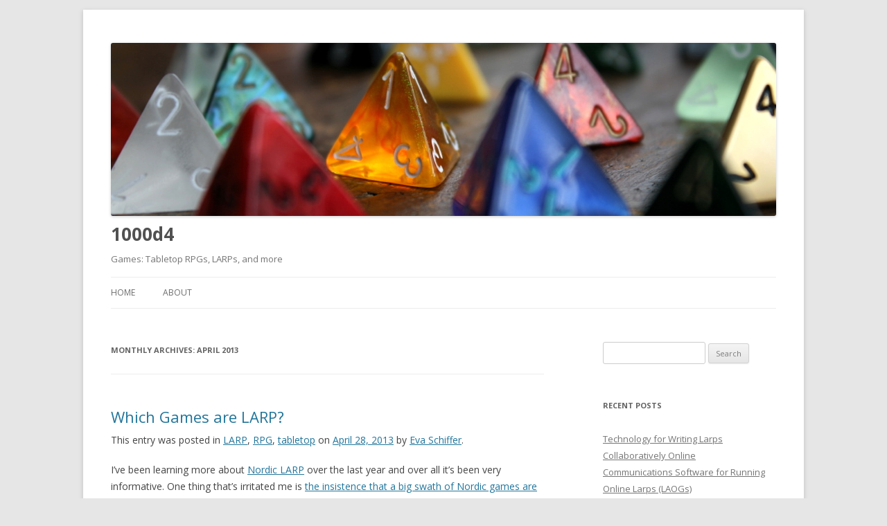

--- FILE ---
content_type: text/html; charset=UTF-8
request_url: http://www.1000d4.com/2013/04/
body_size: 12204
content:
<!DOCTYPE html>
<!--[if IE 7]>
<html class="ie ie7" lang="en-US">
<![endif]-->
<!--[if IE 8]>
<html class="ie ie8" lang="en-US">
<![endif]-->
<!--[if !(IE 7) | !(IE 8)  ]><!-->
<html lang="en-US">
<!--<![endif]-->
<head>
<meta charset="UTF-8" />
<meta name="viewport" content="width=device-width" />
<title>April | 2013 | 1000d4</title>
<link rel="profile" href="http://gmpg.org/xfn/11" />
<link rel="pingback" href="http://www.1000d4.com/xmlrpc.php" />
<!--[if lt IE 9]>
<script src="http://www.1000d4.com/wp-content/themes/twentytwelveprime/js/html5.js" type="text/javascript"></script>
<![endif]-->
<meta name='robots' content='max-image-preview:large' />
<link rel='dns-prefetch' href='//fonts.googleapis.com' />
<link rel='dns-prefetch' href='//s.w.org' />
<link rel="alternate" type="application/rss+xml" title="1000d4 &raquo; Feed" href="http://www.1000d4.com/feed/" />
<link rel="alternate" type="application/rss+xml" title="1000d4 &raquo; Comments Feed" href="http://www.1000d4.com/comments/feed/" />
<script type="text/javascript">
window._wpemojiSettings = {"baseUrl":"https:\/\/s.w.org\/images\/core\/emoji\/13.1.0\/72x72\/","ext":".png","svgUrl":"https:\/\/s.w.org\/images\/core\/emoji\/13.1.0\/svg\/","svgExt":".svg","source":{"concatemoji":"http:\/\/www.1000d4.com\/wp-includes\/js\/wp-emoji-release.min.js?ver=5.9.12"}};
/*! This file is auto-generated */
!function(e,a,t){var n,r,o,i=a.createElement("canvas"),p=i.getContext&&i.getContext("2d");function s(e,t){var a=String.fromCharCode;p.clearRect(0,0,i.width,i.height),p.fillText(a.apply(this,e),0,0);e=i.toDataURL();return p.clearRect(0,0,i.width,i.height),p.fillText(a.apply(this,t),0,0),e===i.toDataURL()}function c(e){var t=a.createElement("script");t.src=e,t.defer=t.type="text/javascript",a.getElementsByTagName("head")[0].appendChild(t)}for(o=Array("flag","emoji"),t.supports={everything:!0,everythingExceptFlag:!0},r=0;r<o.length;r++)t.supports[o[r]]=function(e){if(!p||!p.fillText)return!1;switch(p.textBaseline="top",p.font="600 32px Arial",e){case"flag":return s([127987,65039,8205,9895,65039],[127987,65039,8203,9895,65039])?!1:!s([55356,56826,55356,56819],[55356,56826,8203,55356,56819])&&!s([55356,57332,56128,56423,56128,56418,56128,56421,56128,56430,56128,56423,56128,56447],[55356,57332,8203,56128,56423,8203,56128,56418,8203,56128,56421,8203,56128,56430,8203,56128,56423,8203,56128,56447]);case"emoji":return!s([10084,65039,8205,55357,56613],[10084,65039,8203,55357,56613])}return!1}(o[r]),t.supports.everything=t.supports.everything&&t.supports[o[r]],"flag"!==o[r]&&(t.supports.everythingExceptFlag=t.supports.everythingExceptFlag&&t.supports[o[r]]);t.supports.everythingExceptFlag=t.supports.everythingExceptFlag&&!t.supports.flag,t.DOMReady=!1,t.readyCallback=function(){t.DOMReady=!0},t.supports.everything||(n=function(){t.readyCallback()},a.addEventListener?(a.addEventListener("DOMContentLoaded",n,!1),e.addEventListener("load",n,!1)):(e.attachEvent("onload",n),a.attachEvent("onreadystatechange",function(){"complete"===a.readyState&&t.readyCallback()})),(n=t.source||{}).concatemoji?c(n.concatemoji):n.wpemoji&&n.twemoji&&(c(n.twemoji),c(n.wpemoji)))}(window,document,window._wpemojiSettings);
</script>
<style type="text/css">
img.wp-smiley,
img.emoji {
	display: inline !important;
	border: none !important;
	box-shadow: none !important;
	height: 1em !important;
	width: 1em !important;
	margin: 0 0.07em !important;
	vertical-align: -0.1em !important;
	background: none !important;
	padding: 0 !important;
}
</style>
	<link rel='stylesheet' id='wp-block-library-css'  href='http://www.1000d4.com/wp-includes/css/dist/block-library/style.min.css?ver=5.9.12' type='text/css' media='all' />
<style id='global-styles-inline-css' type='text/css'>
body{--wp--preset--color--black: #000000;--wp--preset--color--cyan-bluish-gray: #abb8c3;--wp--preset--color--white: #ffffff;--wp--preset--color--pale-pink: #f78da7;--wp--preset--color--vivid-red: #cf2e2e;--wp--preset--color--luminous-vivid-orange: #ff6900;--wp--preset--color--luminous-vivid-amber: #fcb900;--wp--preset--color--light-green-cyan: #7bdcb5;--wp--preset--color--vivid-green-cyan: #00d084;--wp--preset--color--pale-cyan-blue: #8ed1fc;--wp--preset--color--vivid-cyan-blue: #0693e3;--wp--preset--color--vivid-purple: #9b51e0;--wp--preset--gradient--vivid-cyan-blue-to-vivid-purple: linear-gradient(135deg,rgba(6,147,227,1) 0%,rgb(155,81,224) 100%);--wp--preset--gradient--light-green-cyan-to-vivid-green-cyan: linear-gradient(135deg,rgb(122,220,180) 0%,rgb(0,208,130) 100%);--wp--preset--gradient--luminous-vivid-amber-to-luminous-vivid-orange: linear-gradient(135deg,rgba(252,185,0,1) 0%,rgba(255,105,0,1) 100%);--wp--preset--gradient--luminous-vivid-orange-to-vivid-red: linear-gradient(135deg,rgba(255,105,0,1) 0%,rgb(207,46,46) 100%);--wp--preset--gradient--very-light-gray-to-cyan-bluish-gray: linear-gradient(135deg,rgb(238,238,238) 0%,rgb(169,184,195) 100%);--wp--preset--gradient--cool-to-warm-spectrum: linear-gradient(135deg,rgb(74,234,220) 0%,rgb(151,120,209) 20%,rgb(207,42,186) 40%,rgb(238,44,130) 60%,rgb(251,105,98) 80%,rgb(254,248,76) 100%);--wp--preset--gradient--blush-light-purple: linear-gradient(135deg,rgb(255,206,236) 0%,rgb(152,150,240) 100%);--wp--preset--gradient--blush-bordeaux: linear-gradient(135deg,rgb(254,205,165) 0%,rgb(254,45,45) 50%,rgb(107,0,62) 100%);--wp--preset--gradient--luminous-dusk: linear-gradient(135deg,rgb(255,203,112) 0%,rgb(199,81,192) 50%,rgb(65,88,208) 100%);--wp--preset--gradient--pale-ocean: linear-gradient(135deg,rgb(255,245,203) 0%,rgb(182,227,212) 50%,rgb(51,167,181) 100%);--wp--preset--gradient--electric-grass: linear-gradient(135deg,rgb(202,248,128) 0%,rgb(113,206,126) 100%);--wp--preset--gradient--midnight: linear-gradient(135deg,rgb(2,3,129) 0%,rgb(40,116,252) 100%);--wp--preset--duotone--dark-grayscale: url('#wp-duotone-dark-grayscale');--wp--preset--duotone--grayscale: url('#wp-duotone-grayscale');--wp--preset--duotone--purple-yellow: url('#wp-duotone-purple-yellow');--wp--preset--duotone--blue-red: url('#wp-duotone-blue-red');--wp--preset--duotone--midnight: url('#wp-duotone-midnight');--wp--preset--duotone--magenta-yellow: url('#wp-duotone-magenta-yellow');--wp--preset--duotone--purple-green: url('#wp-duotone-purple-green');--wp--preset--duotone--blue-orange: url('#wp-duotone-blue-orange');--wp--preset--font-size--small: 13px;--wp--preset--font-size--medium: 20px;--wp--preset--font-size--large: 36px;--wp--preset--font-size--x-large: 42px;}.has-black-color{color: var(--wp--preset--color--black) !important;}.has-cyan-bluish-gray-color{color: var(--wp--preset--color--cyan-bluish-gray) !important;}.has-white-color{color: var(--wp--preset--color--white) !important;}.has-pale-pink-color{color: var(--wp--preset--color--pale-pink) !important;}.has-vivid-red-color{color: var(--wp--preset--color--vivid-red) !important;}.has-luminous-vivid-orange-color{color: var(--wp--preset--color--luminous-vivid-orange) !important;}.has-luminous-vivid-amber-color{color: var(--wp--preset--color--luminous-vivid-amber) !important;}.has-light-green-cyan-color{color: var(--wp--preset--color--light-green-cyan) !important;}.has-vivid-green-cyan-color{color: var(--wp--preset--color--vivid-green-cyan) !important;}.has-pale-cyan-blue-color{color: var(--wp--preset--color--pale-cyan-blue) !important;}.has-vivid-cyan-blue-color{color: var(--wp--preset--color--vivid-cyan-blue) !important;}.has-vivid-purple-color{color: var(--wp--preset--color--vivid-purple) !important;}.has-black-background-color{background-color: var(--wp--preset--color--black) !important;}.has-cyan-bluish-gray-background-color{background-color: var(--wp--preset--color--cyan-bluish-gray) !important;}.has-white-background-color{background-color: var(--wp--preset--color--white) !important;}.has-pale-pink-background-color{background-color: var(--wp--preset--color--pale-pink) !important;}.has-vivid-red-background-color{background-color: var(--wp--preset--color--vivid-red) !important;}.has-luminous-vivid-orange-background-color{background-color: var(--wp--preset--color--luminous-vivid-orange) !important;}.has-luminous-vivid-amber-background-color{background-color: var(--wp--preset--color--luminous-vivid-amber) !important;}.has-light-green-cyan-background-color{background-color: var(--wp--preset--color--light-green-cyan) !important;}.has-vivid-green-cyan-background-color{background-color: var(--wp--preset--color--vivid-green-cyan) !important;}.has-pale-cyan-blue-background-color{background-color: var(--wp--preset--color--pale-cyan-blue) !important;}.has-vivid-cyan-blue-background-color{background-color: var(--wp--preset--color--vivid-cyan-blue) !important;}.has-vivid-purple-background-color{background-color: var(--wp--preset--color--vivid-purple) !important;}.has-black-border-color{border-color: var(--wp--preset--color--black) !important;}.has-cyan-bluish-gray-border-color{border-color: var(--wp--preset--color--cyan-bluish-gray) !important;}.has-white-border-color{border-color: var(--wp--preset--color--white) !important;}.has-pale-pink-border-color{border-color: var(--wp--preset--color--pale-pink) !important;}.has-vivid-red-border-color{border-color: var(--wp--preset--color--vivid-red) !important;}.has-luminous-vivid-orange-border-color{border-color: var(--wp--preset--color--luminous-vivid-orange) !important;}.has-luminous-vivid-amber-border-color{border-color: var(--wp--preset--color--luminous-vivid-amber) !important;}.has-light-green-cyan-border-color{border-color: var(--wp--preset--color--light-green-cyan) !important;}.has-vivid-green-cyan-border-color{border-color: var(--wp--preset--color--vivid-green-cyan) !important;}.has-pale-cyan-blue-border-color{border-color: var(--wp--preset--color--pale-cyan-blue) !important;}.has-vivid-cyan-blue-border-color{border-color: var(--wp--preset--color--vivid-cyan-blue) !important;}.has-vivid-purple-border-color{border-color: var(--wp--preset--color--vivid-purple) !important;}.has-vivid-cyan-blue-to-vivid-purple-gradient-background{background: var(--wp--preset--gradient--vivid-cyan-blue-to-vivid-purple) !important;}.has-light-green-cyan-to-vivid-green-cyan-gradient-background{background: var(--wp--preset--gradient--light-green-cyan-to-vivid-green-cyan) !important;}.has-luminous-vivid-amber-to-luminous-vivid-orange-gradient-background{background: var(--wp--preset--gradient--luminous-vivid-amber-to-luminous-vivid-orange) !important;}.has-luminous-vivid-orange-to-vivid-red-gradient-background{background: var(--wp--preset--gradient--luminous-vivid-orange-to-vivid-red) !important;}.has-very-light-gray-to-cyan-bluish-gray-gradient-background{background: var(--wp--preset--gradient--very-light-gray-to-cyan-bluish-gray) !important;}.has-cool-to-warm-spectrum-gradient-background{background: var(--wp--preset--gradient--cool-to-warm-spectrum) !important;}.has-blush-light-purple-gradient-background{background: var(--wp--preset--gradient--blush-light-purple) !important;}.has-blush-bordeaux-gradient-background{background: var(--wp--preset--gradient--blush-bordeaux) !important;}.has-luminous-dusk-gradient-background{background: var(--wp--preset--gradient--luminous-dusk) !important;}.has-pale-ocean-gradient-background{background: var(--wp--preset--gradient--pale-ocean) !important;}.has-electric-grass-gradient-background{background: var(--wp--preset--gradient--electric-grass) !important;}.has-midnight-gradient-background{background: var(--wp--preset--gradient--midnight) !important;}.has-small-font-size{font-size: var(--wp--preset--font-size--small) !important;}.has-medium-font-size{font-size: var(--wp--preset--font-size--medium) !important;}.has-large-font-size{font-size: var(--wp--preset--font-size--large) !important;}.has-x-large-font-size{font-size: var(--wp--preset--font-size--x-large) !important;}
</style>
<link rel='stylesheet' id='twentytwelve-fonts-css'  href='http://fonts.googleapis.com/css?family=Open+Sans:400italic,700italic,400,700&#038;subset=latin,latin-ext' type='text/css' media='all' />
<link rel='stylesheet' id='twentytwelve-style-css'  href='http://www.1000d4.com/wp-content/themes/twentytwelveprime/style.css?ver=5.9.12' type='text/css' media='all' />
<!--[if lt IE 9]>
<link rel='stylesheet' id='twentytwelve-ie-css'  href='http://www.1000d4.com/wp-content/themes/twentytwelveprime/css/ie.css?ver=20121010' type='text/css' media='all' />
<![endif]-->
<link rel="https://api.w.org/" href="http://www.1000d4.com/wp-json/" /><link rel="EditURI" type="application/rsd+xml" title="RSD" href="http://www.1000d4.com/xmlrpc.php?rsd" />
<link rel="wlwmanifest" type="application/wlwmanifest+xml" href="http://www.1000d4.com/wp-includes/wlwmanifest.xml" /> 
<meta name="generator" content="WordPress 5.9.12" />
</head>

<body class="archive date custom-font-enabled">
<div id="page" class="hfeed site">
	<header id="masthead" class="site-header" role="banner">
		<hgroup>

					<a href="http://www.1000d4.com/"><img src="http://www.1000d4.com/wp-content/uploads/2013/02/copy-banner4.jpg" class="header-image" width="960" height="250" alt="" /></a>
		
			<h1 class="site-title"><a href="http://www.1000d4.com/" title="1000d4" rel="home">1000d4</a></h1>
			<h2 class="site-description">Games: Tabletop RPGs, LARPs, and more</h2>
		</hgroup>

		<nav id="site-navigation" class="main-navigation" role="navigation">
			<h3 class="menu-toggle">Menu</h3>
			<a class="assistive-text" href="#content" title="Skip to content">Skip to content</a>
			<div class="nav-menu"><ul>
<li ><a href="http://www.1000d4.com/">Home</a></li><li class="page_item page-item-2"><a href="http://www.1000d4.com/sample-page/">About</a></li>
</ul></div>
		</nav><!-- #site-navigation -->

		
	</header><!-- #masthead -->

	<div id="main" class="wrapper">
	<section id="primary" class="site-content">
		<div id="content" role="main">

					<header class="archive-header">
				<h1 class="archive-title">Monthly Archives: <span>April 2013</span></h1>
			</header><!-- .archive-header -->

			
	<article id="post-66" class="post-66 post type-post status-publish format-standard hentry category-larp category-rpg category-tabletop">
				<header class="entry-header">
									<h1 class="entry-title">
				<a href="http://www.1000d4.com/2013/04/28/what-is-larp/" title="Permalink to Which Games are LARP?" rel="bookmark">Which Games are LARP?</a>
			</h1>
			
			This entry was posted in <a href="http://www.1000d4.com/category/larp/" rel="category tag">LARP</a>, <a href="http://www.1000d4.com/category/rpg/" rel="category tag">RPG</a>, <a href="http://www.1000d4.com/category/tabletop/" rel="category tag">tabletop</a> on <a href="http://www.1000d4.com/2013/04/28/what-is-larp/" title="9:48 am" rel="bookmark"><time class="entry-date" datetime="2013-04-28T09:48:32-05:00">April 28, 2013</time></a><span class="by-author"> by <span class="author vcard"><a class="url fn n" href="http://www.1000d4.com/author/eva/" title="View all posts by Eva Schiffer" rel="author">Eva Schiffer</a></span></span>.			
		</header><!-- .entry-header -->

				<div class="entry-content">
			<p dir="ltr">I’ve been learning more about <a href="http://lizziestark.com/">Nordic LARP</a> over the last year and over all it’s been very informative. One thing that’s irritated me is <a href="http://www.fairgame-rpgs.com/comment.php?entry=141">the insistence that a big swath of Nordic games are not LARP</a> and that people on this side of the pond shouldn’t call them LARP.</p>
<p dir="ltr">I should preface this by saying I’m not trying to prescribe what the Nordic community should call their own games. That’s none of my business. What’s bothering me is when people take part in the Nordic LARPing scene, come to another community, and get upset that community doesn’t use words and concepts the same way. Words are not absolute. They only have meaning as far as that meaning is agreed upon by the community using them. While it’s good to know how the Nordic community is using them, that doesn’t define how everyone else uses them, nor should it.</p>
<p dir="ltr">In the community I take part in (the greater Chicago LARP community, which crosses over a lot with the Boston community) LARP means pretty much anything where you’re roleplaying a character and physically acting out your character’s actions. That’s not the same definition the Nordic community uses and it classifies some of their games differently than they do. While we should know and be sensitive to their definition while talking about their games, I don’t think we have an obligation to change our definition. In our community those games are LARP; how we see them is unlikely to change because we have a different view of what LARP means. It’s not productive or respectful to tell us that we need to change our definition to match that of another community.</p>
<p dir="ltr">The corollary to that is authors don’t get full control over how people classify and interpret their games. That’s just as true for things I write as it is for things written by the Nordic community. There are real cultural differences here that cause us to see games through different eyes. We should try to understand our differences so we can communicate effectively, but assimilation isn’t the “solution” to their existence.</p>
					</div><!-- .entry-content -->
		
		<footer class="entry-meta">

							<div class="comments-link">
					<a href="http://www.1000d4.com/2013/04/28/what-is-larp/#comments">4 Replies</a>				</div><!-- .comments-link -->
			
						
		</footer><!-- .entry-meta -->
	</article><!-- #post -->
	<article id="post-55" class="post-55 post type-post status-publish format-standard hentry category-rpg category-tabletop category-tools-techniques">
				<header class="entry-header">
									<h1 class="entry-title">
				<a href="http://www.1000d4.com/2013/04/15/tools-for-tabletop-narrating-descriptions/" title="Permalink to Tools for Tabletop: Narrating Descriptions" rel="bookmark">Tools for Tabletop: Narrating Descriptions</a>
			</h1>
			
			This entry was posted in <a href="http://www.1000d4.com/category/rpg/" rel="category tag">RPG</a>, <a href="http://www.1000d4.com/category/tabletop/" rel="category tag">tabletop</a>, <a href="http://www.1000d4.com/category/tools-techniques/" rel="category tag">tools &amp; techniques</a> on <a href="http://www.1000d4.com/2013/04/15/tools-for-tabletop-narrating-descriptions/" title="11:09 pm" rel="bookmark"><time class="entry-date" datetime="2013-04-15T23:09:07-05:00">April 15, 2013</time></a><span class="by-author"> by <span class="author vcard"><a class="url fn n" href="http://www.1000d4.com/author/eva/" title="View all posts by Eva Schiffer" rel="author">Eva Schiffer</a></span></span>.			
		</header><!-- .entry-header -->

				<div class="entry-content">
			<p dir="ltr">So the player characters are tromping through a giant mushroom forest this week&#8230; what do I say to them? I need to tell them about the forest, but what words should come out of my mouth? Stopping with, “You walk into a giant mushroom forest,” won’t <a href="http://www.1000d4.com/2013/03/31/what-defines-reality-at-the-rpg-table/">convey the world I’ve built in my head</a> at all.</p>
<p dir="ltr">Narration advice I’ve heard includes: “read more”, “play lots of games and emulate your favorite GMs”, and simply “practice.” These are great suggestions but they don’t work for everyone. The anxiety jitters I feel when I sit down to GM haven’t gone away despite doing all those things.</p>
<p dir="ltr">After a lot of struggling, I found more specific narration suggestions in the writing community. Much of this post is based on the content and structure of <a href="http://writetodone.com/2010/10/02/how-to-use-vivid-description-to-capture-attention/">a post by N. Strauss</a>. Similar ideas and variations of them are discussed, in different terms, in <a href="http://www.wordplayer.com/pros/pr13.King.Stephen.html">this article by Stephen King from 1980</a> (link may be unreliable). I also found useful tips on scene goals in <a href="http://chriseboch.blogspot.com/2012/10/how-to-write-vivid-scenes.html">this post by Chris Eboch</a>.  I condensed and reframed their ideas to more directly apply to tabletop RPG narration.</p>
<p dir="ltr">Many of these techniques are for describing physical places or people and most generalize to describing anything else that’s physically perceptible: creatures, spell effects, plants, prophetic visions, etc. Don’t feel limited by the exact examples I picked.</p>
<p dir="ltr">Before a game I sit down and write short bullet lists of three to eight items for places and NPCs the players are likely to run into. When I narrate I incorporate the points from the lists. I sometimes create more than I need, but no single place or person takes long. The things that I prepare ahead of time are much more vivid than things I come up with at the table.</p>
<p dir="ltr"><strong>Use specific details in your descriptions.</strong></p>
<p dir="ltr">Imagine I’m GMing and I say, “Your party reaches a small village”, what are you picturing? Form an image of the scene in your mind.</p>
<p dir="ltr">Suppose I said, “Your party reaches a small gnomish village. All the homes and shops are diminutive but sturdy and well built.” Is the picture in your mind’s eye a bit different now?</p>
<p dir="ltr">How about, “Your party reaches a small gnomish village just as the sun begins sinking beneath the horizon. The diminutive homes and shops are sturdy and well built but strangely quiet. Doors are closed, windows are shuttered, and you don’t see anyone in the streets.” Is this place giving you a slightly different impression? Would your plan for what to do next change based on these details?</p>
<p dir="ltr"><em>Specific details help the players take in the world the way they would if they were really there. Details also help players figure out how to begin reacting to the world and investigating new places and people.</em></p>
<p dir="ltr"><strong>Choose the details carefully.</strong></p>
<p dir="ltr">It’s easy to fall into the trap of thinking more details is more better, but a flood of irrelevant details will blot out the bigger picture and bore the monkeys out of your players. At some point they’ll tune out your “boxed text” or, worse yet, become actively disruptive in an attempt to make you stop talking.</p>
<p dir="ltr"><em>Pick details that make the picture clear without overwhelming the players. If you’re worried about camouflaging something in the scene, like a trap trigger or hidden loot, make the environment more complex and interesting instead of padding the description with irrelevant details.</em></p>
<p dir="ltr">A competent trap builder would know better than to put an obvious pit trap in an otherwise featureless 10 by 10 room. Likewise, players don’t need to hear about the size and shape of every barrel in a storeroom if none of them are relevant to their quest or contain anything interesting.</p>
<p dir="ltr"><strong>Choose details that differentiate.</strong></p>
<p dir="ltr">Just about every fantasy character has a race, so if you tell me a woman is an elf that doesn’t help me to picture her or know how to react to her. If you tell me she’s a thin elf in traveling clothing carrying a bow, I have more of an idea of who she is. There are still a lot of elves that could describe. If you also tell me she has a scar across her left eye, a medallion of the local neutral elven god around her neck, and an air of disdain about her when she looks at the non-elven party members, I have a much clearer impression. These details distinguish her from other elves the PCs will meet in their travels.</p>
<p dir="ltr"><em>When you have to describe something, ask yourself how is this _____ different from all the other _____s that my party will run into?</em></p>
<p dir="ltr"><strong>Use details that suggest a bigger picture.</strong></p>
<p dir="ltr">If you describe a tavern table as unpleasantly sticky, with a visible layer of grime that hasn’t been cleaned in years, I’m likely to assume the rest of the building is in a similarly disgusting and flea infested state. If you tell me that a cavern is scattered with fresh bones I’m likely to assume that a dangerous predator lives here&#8230; and could be coming back soon!</p>
<p dir="ltr"><em>Keep the situation beyond the immediate scene in mind when you describe the surroundings. Include details that foreshadow or offer clues about things you want the players to know or guess.</em></p>
<p dir="ltr">This holds for characters and monsters as well. Scars, clothing, colors, patterns, and adornments can suggest their history and allegiances or foreshadow their future plans and loyalties.</p>
<p dir="ltr"><strong>Describe things the way the characters would perceive them.</strong></p>
<p dir="ltr">Different player characters are likely to notice different things in the same situation. You can add a lot of flavor by giving a player additional description specific to their character’s history, unique skills, or physical position in the environment.</p>
<p dir="ltr">For example, a rogue may have a sharper eye on the details of security, like locks and guard patterns, or they may notice how easily NPCs could be bamboozled or pickpocketed. Someone who grew up locally might be quicker to pick out strange changes to local traditions. A shorter race like a halfling (or someone who’s been knocked to the floor with a well timed punch) will probably have an easier time seeing a paper pinned to the underside of a table.<b><b> </b></b></p>
<p dir="ltr">Don’t force the PC to mechanically test for this information.<em> This isn’t hard for them to notice; you’re telling them about things they can see easily that others would have a more difficult time perceiving.</em></p>
<p dir="ltr">You can pass PC-specific description to a player in a note or verbally. If you start passing notes it’s up to the player if they want to share the information truthfully with the others. If you tell them verbally the other players will know, whether or not their characters find out. Each strategy has it’s strengths and some groups handle one or the other with more grace.</p>
<p dir="ltr"><strong>Incorporate all the senses in the description.</strong></p>
<p dir="ltr">Picture a scene in your mind and imagine the visuals of what the characters would see there.<em> If you also think about how it smells, what temperature it is, and what it sounds like it’ll feel more like a real place.</em> Sounds, smells, and other tactile cues don’t need to be ominous or strange. A bakery might smell of cinnamon, or closing a door might dampen the noise from a party the characters are sneaking out of. The existence of the other senses will better connect your players to the moment and can give them hints to what’s happening around them.</p>
<p dir="ltr">This particular piece of advice is a bit trite, but used with the other techniques, it creates more immersive and vivid descriptions.</p>
<p dir="ltr"><strong>Tell players what they perceive, not how they feel about it.</strong></p>
<p dir="ltr">When you GM it feels easy to describe things in terms of reactions or judgments. I can’t count the number of times GMs have told me non-player characters were “sweet” or “trustworthy” when my first reaction was they’ll more likely than not push me into a volcano if I turn my back on them. As a GM you don’t get to dictate how PCs feel about the world. Nine times out of ten if you try to tell them how to feel they’ll ignore you anyway.</p>
<p dir="ltr">Pushing value judgments also isn’t an effective way to describe things. “You see at a scary castle,” isn’t going to make your players feel fear. Instead choose specific details that are intended to make the castle sound ominous and uninviting.</p>
<p dir="ltr">“After hours of trudging up and down you round the curve of a last hill and get your first glimpse of the castle. It’s still about a half mile away, up the twisting, winding path on the mountainside. The castle’s foundation juts out from the rocks of the cliffside so that half of it sits over empty air. In the shadow of the mountain it’s hard to make out the exact shape of the castle walls, but you can pick out the dark roofs of the jagged tower tops silhouetted against the sky. The wind picks up and you can hear a faint whistling or howling from somewhere within the castle’s crumbling stones.”</p>
<p dir="ltr">If you describe a scary castle, the players will feel the fear on their own.</p>
<p dir="ltr"><em>Phrase descriptions in terms of what the PCs perceive. Avoid describing things with value judgments (“nice”, “ugly”, “beautiful”, &#8220;kindly&#8221;) or feelings that imply a character’s reaction (“scary”, &#8220;infuriating&#8221;, “lovable”, “confusing”). To get a specific reaction or value judgment from the PCs, focus on describing details that would cause you to react that way or make that value judgement.</em></p>
<p dir="ltr">Note: There are some times when mechanics like magic dictate how a character feels. Those are an obvious exception here. It’s still important to give the players some agency. Yes, the mechanics may say their character must flee from the dragon in terror, but while terrorized and fleeing different characters are going to react differently. Tell the player the restrictions of the mechanic and let them narrate their own (re)actions under those restrictions.</p>
<p dir="ltr"><strong>Describe things with a purpose.</strong></p>
<p dir="ltr">Narration is a powerful tool. It can help you to move the plot forward, create moods, give players big pieces of information, or subtle hints and nudges in new direction when they get confused. You can pack a lot into each scene.</p>
<p dir="ltr">In a tabletop game you don’t always know where the protagonists are headed. Sometimes the players expect a scene to be important, and it doesn’t match where you thought the plot was going, so you don’t have anything planned. You can still strive to make the most of whatever situation the party wanders off into.</p>
<p dir="ltr">You can use a scene to:</p>
<ul>
<li><span style="font-size: 1rem; line-height: 1.714285714;">advance the current plot</span></li>
<li><span style="font-size: 1rem; line-height: 1.714285714;">advance the over-arching plot</span></li>
<li><span style="font-size: 1rem; line-height: 1.714285714;">give the characters important information</span></li>
<li><span style="font-size: 1rem; line-height: 1.714285714;">give the characters hints or rumors about the over-arching plot</span></li>
<li><span style="font-size: 1rem; line-height: 1.714285714;">reveal something about the PCs or NPCs</span></li>
<li><span style="font-size: 1rem; line-height: 1.714285714;">reveal something about the world</span></li>
<li><span style="font-size: 1rem; line-height: 1.714285714;">develop a theme or foreshadow a future event</span></li>
<li><span style="font-size: 1rem; line-height: 1.714285714;">set the mood</span></li>
</ul>
<p dir="ltr"><em>When you imagine a scene for the first time, pick one to four of these goals you want to accomplish in the scene.</em> You’ll need to decide the specifics of the goals, like what future event you’d be foreshadowing. When you come up with your descriptions be sure to include at least one or two details that support each of the goals you chose and, if possible, a few details related to what the players are likely to want from the area.</p>
<p dir="ltr">Revealing things about the protagonists in tabletop games is slightly different than in books. It can be prompted by something the GM pulled from a character’s backstory and worked into the current plot. It can also be spontaneous and player driven. When I run long term games I compile lists of themes and elements players have built into their characters. Using these same themes and elements in the plot or incidentally in the world can give the players opportunities to build on their characters, without pulling the development out of their hands.<b><b> </b></b></p>
<p dir="ltr">Setting the mood in a scene is crucial in some genres and it’s different with a table full of players than a single reader. I try to slowly build up to mood changes over several scenes in the way that a good horror story builds up normality. For horror and unease specific mood, I’ve found that weather, light, and heat related descriptions can have a profound impact on how players feel about about a place. Often how uneasy my players are is directly proportional to how normal vs unnatural the weather and temperature is. For example, if the party enters a shop, it can also be dark, strangely cold and damp, or smelling of mouldy books.</p>
<p dir="ltr"><strong>Summary</strong></p>
<p dir="ltr">Put your descriptions in terms of what the PCs perceive. Include specific details and pick enough of them to illustrate important things in the scene without going into all the irrelevant minutiae. Decide which details to use by asking how the specific thing you’re describing differs from similar ones the PCs have seen or will run into. Use descriptions including multiple types of sensory information (sight, sound, smell, touch, etc.). When possible offer individual PCs different details geared toward their personal view of the world. If you want the players to feel something or make a value judgment, focus on describing details that would cause you to feel those feelings or make that value judgement.<b><b> </b></b></p>
<p dir="ltr">Decide if there are situations or future events beyond the immediate scene you want to foreshadow. Pick one to four specific goals you’d like to accomplish in each scene.</p>
<p dir="ltr">Don’t worry if you only use some of these tips at any given time. A scene in a tabletop game doesn’t need to be a perfectly nuanced and polished masterpiece. The purpose of descriptions in RPGs is to convey the important details to the players, not write a book.</p>
<p dir="ltr"><strong>What about all that other narration that’s not description?</strong></p>
<p>There’s a lot to narration that’s not description of the static physical state of things. Action narration, combat narration, and effectively role-playing NPCs are each their own cans of worms that I’m not going to open right now. Depending on my motivation I may write about more of these in the future. 🙂</p>
					</div><!-- .entry-content -->
		
		<footer class="entry-meta">

							<div class="comments-link">
					<a href="http://www.1000d4.com/2013/04/15/tools-for-tabletop-narrating-descriptions/#comments">1 Reply</a>				</div><!-- .comments-link -->
			
						
		</footer><!-- .entry-meta -->
	</article><!-- #post -->
		
		</div><!-- #content -->
	</section><!-- #primary -->


			<div id="secondary" class="widget-area" role="complementary">
			<aside id="search-2" class="widget widget_search"><form role="search" method="get" id="searchform" class="searchform" action="http://www.1000d4.com/">
				<div>
					<label class="screen-reader-text" for="s">Search for:</label>
					<input type="text" value="" name="s" id="s" />
					<input type="submit" id="searchsubmit" value="Search" />
				</div>
			</form></aside>
		<aside id="recent-posts-2" class="widget widget_recent_entries">
		<h3 class="widget-title">Recent Posts</h3>
		<ul>
											<li>
					<a href="http://www.1000d4.com/2021/01/03/technology-for-writing-larps-collaboratively-online/">Technology for Writing Larps Collaboratively Online</a>
									</li>
											<li>
					<a href="http://www.1000d4.com/2020/11/15/communications-software-for-running-online-larps-laogs/">Communications Software for Running Online Larps (LAOGs)</a>
									</li>
											<li>
					<a href="http://www.1000d4.com/2018/10/17/culture-in-groups-and-player-bonds/">Culture Shock, In-Groups, and Player Bonds</a>
									</li>
											<li>
					<a href="http://www.1000d4.com/2017/09/27/horror-and-gender/">Horror and Gender</a>
									</li>
											<li>
					<a href="http://www.1000d4.com/2016/07/20/redesigning-the-dd-spellbook-cards/">Redesigning the D&#038;D spellbook cards</a>
									</li>
					</ul>

		</aside><aside id="archives-2" class="widget widget_archive"><h3 class="widget-title">Archives</h3>
			<ul>
					<li><a href='http://www.1000d4.com/2021/01/'>January 2021</a></li>
	<li><a href='http://www.1000d4.com/2020/11/'>November 2020</a></li>
	<li><a href='http://www.1000d4.com/2018/10/'>October 2018</a></li>
	<li><a href='http://www.1000d4.com/2017/09/'>September 2017</a></li>
	<li><a href='http://www.1000d4.com/2016/07/'>July 2016</a></li>
	<li><a href='http://www.1000d4.com/2016/04/'>April 2016</a></li>
	<li><a href='http://www.1000d4.com/2015/12/'>December 2015</a></li>
	<li><a href='http://www.1000d4.com/2015/11/'>November 2015</a></li>
	<li><a href='http://www.1000d4.com/2013/07/'>July 2013</a></li>
	<li><a href='http://www.1000d4.com/2013/04/' aria-current="page">April 2013</a></li>
	<li><a href='http://www.1000d4.com/2013/03/'>March 2013</a></li>
	<li><a href='http://www.1000d4.com/2013/02/'>February 2013</a></li>
			</ul>

			</aside><aside id="categories-2" class="widget widget_categories"><h3 class="widget-title">Categories</h3>
			<ul>
					<li class="cat-item cat-item-10"><a href="http://www.1000d4.com/category/dd/">D&amp;D</a>
</li>
	<li class="cat-item cat-item-9"><a href="http://www.1000d4.com/category/design/">Design</a>
</li>
	<li class="cat-item cat-item-2"><a href="http://www.1000d4.com/category/dice/">dice</a>
</li>
	<li class="cat-item cat-item-8"><a href="http://www.1000d4.com/category/gale-force-nine/">Gale Force Nine</a>
</li>
	<li class="cat-item cat-item-5"><a href="http://www.1000d4.com/category/history/">history</a>
</li>
	<li class="cat-item cat-item-11"><a href="http://www.1000d4.com/category/horror/">Horror</a>
</li>
	<li class="cat-item cat-item-7"><a href="http://www.1000d4.com/category/larp/">LARP</a>
</li>
	<li class="cat-item cat-item-4"><a href="http://www.1000d4.com/category/rpg/">RPG</a>
</li>
	<li class="cat-item cat-item-3"><a href="http://www.1000d4.com/category/tabletop/">tabletop</a>
</li>
	<li class="cat-item cat-item-6"><a href="http://www.1000d4.com/category/tools-techniques/">tools &amp; techniques</a>
</li>
	<li class="cat-item cat-item-1"><a href="http://www.1000d4.com/category/uncategorized/">Uncategorized</a>
</li>
			</ul>

			</aside><aside id="meta-2" class="widget widget_meta"><h3 class="widget-title">Meta</h3>
		<ul>
						<li><a href="https://www.1000d4.com/wp-login.php">Log in</a></li>
			<li><a href="http://www.1000d4.com/feed/">Entries feed</a></li>
			<li><a href="http://www.1000d4.com/comments/feed/">Comments feed</a></li>

			<li><a href="https://wordpress.org/">WordPress.org</a></li>
		</ul>

		</aside>		</div><!-- #secondary -->
		</div><!-- #main .wrapper -->
	<footer id="colophon" role="contentinfo">
		<div class="site-info">
						All content copyright 2013 Alan De Smet and Eva Schiffer unless otherwise indicated.
		</div><!-- .site-info -->
	</footer><!-- #colophon -->
</div><!-- #page -->

<script type='text/javascript' src='http://www.1000d4.com/wp-content/themes/twentytwelveprime/js/navigation.js?ver=1.0' id='twentytwelve-navigation-js'></script>
</body>
</html>